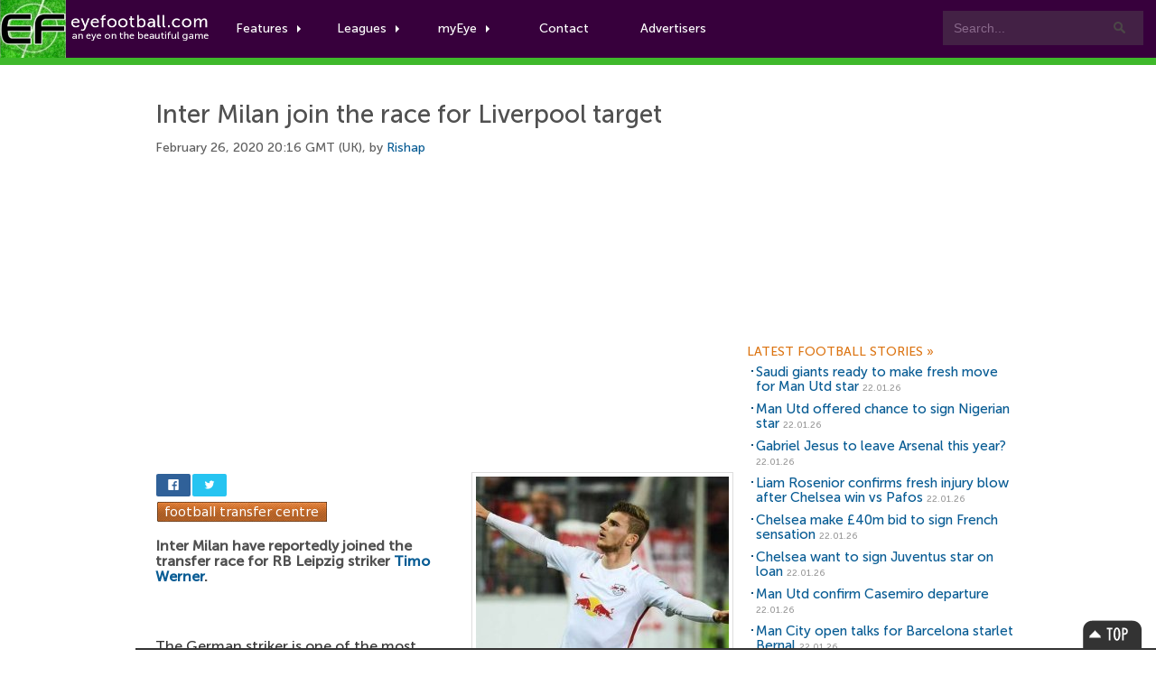

--- FILE ---
content_type: text/html; charset=UTF-8
request_url: https://www.eyefootball.com/news/44068/Inter-Milan-race-Liverpool.html
body_size: 8233
content:
<!-- using DB -->
<!DOCTYPE html>

<html xml:lang="en" lang="en">

<head>

<base href="https://www.eyefootball.com/" />
<meta charset="UTF-8">


<link rel="canonical" href="https://www.eyefootball.com/news/44068/Inter-Milan-race-Liverpool.html"/>
<link rel="alternate" media="only screen and (max-width: 640px)" href="https://www.eyefootball.com/mobile/44068/Inter-Milan-race-Liverpool.html" >



<script>
  (function(i,s,o,g,r,a,m){i['GoogleAnalyticsObject']=r;i[r]=i[r]||function(){
  (i[r].q=i[r].q||[]).push(arguments)},i[r].l=1*new Date();a=s.createElement(o),
  m=s.getElementsByTagName(o)[0];a.async=1;a.src=g;m.parentNode.insertBefore(a,m)
  })(window,document,'script','https://www.google-analytics.com/analytics.js','ga');

  ga('create', 'UA-1775696-3', 'auto');
  ga('send', 'pageview');

</script>


<script async src="//pagead2.googlesyndication.com/pagead/js/adsbygoogle.js"></script>
<script>
     (adsbygoogle = window.adsbygoogle || []).push({
          google_ad_client: "ca-pub-0822845539061681",
          enable_page_level_ads: true
     });
</script>

<script src="jquery-3.7.1.min.js"></script>
<script src="js/rrssb.min.js"></script>
<script src="js/tabs.js"></script>


<link rel="stylesheet" href="css/main.css">
<link rel="stylesheet" href="css/bootstrap.css">
<link rel="stylesheet" href="css/bar.css">
<link rel="stylesheet" href="css/eyefootball.css">
<link rel="stylesheet" href="css/rrssb.css" />

<meta name="language" content="en" />
<meta name="site" content="eyefootball.com" />
<meta name="country" content="United Kingdom" />
<meta name="copyright" content="eyefootball" /> 
<meta name="channel" content="Football,Soccer,Sports" />
<meta name="viewport" content="width=device-width, initial-scale=1.0">

<meta name='keywords' content="football news, Inter Milan join the race for Liverpool target, Barcelona news, Barcelona football news, Inter news, Inter football news, Leipzig news, Leipzig football news, Liverpool news, Liverpool football news, Timo Werner news, Timo Werner,  football transfers" />

<title>Inter Milan join the race for Liverpool target | Eyefootball</title>

<meta name="description" content="Inter Milan have reportedly joined the transfer race for RB Leipzig striker Timo Werner." />
<meta name="DC.date.issued" content="2020-02-26">
<meta property="fb:app_id" content="2338063982"/>
<meta property="twitter:card" content="summary" />
<meta property="twitter:site" content="@eyefootball" />
<meta property="twitter:creator" content="@eyefootball" />
<meta property="twitter:url" content="https://www.eyefootball.com/news/44068" />
<meta property="twitter:title" content="Inter Milan join the race for Liverpool target" />
<meta property="twitter:description" content="Inter Milan have reportedly joined the transfer race for RB Leipzig striker Timo Werner." />
<meta property="twitter:image" content="https://www.eyefootball.com/imghold/thumbTimo_Werner_2016.jpg"/>
<meta property="og:title" content="Inter Milan join the race for Liverpool target" />
<meta property="og:type" content="article" />
<meta property="og:url" content="https://www.eyefootball.com/news/44068" />
<meta property="og:image" content="https://www.eyefootball.com/imghold/thumbTimo_Werner_2016.jpg"/>
<link rel="image_src" href="https://www.eyefootball.com/imghold/thumbTimo_Werner_2016.jpg" />
<meta property="og:site_name" content="eyefootball">
<meta property="og:description" content="Inter Milan have reportedly joined the transfer race for RB Leipzig striker Timo Werner.">
<meta name="page_title" content="football news | Inter Milan join the race for Liverpool target" />
<meta name="title" content="football news | Inter Milan join the race for Liverpool target" />
<meta name="ContentType" content="News" />
<meta property="article:tag" content="Timo Werner" />

<link rel="alternate" type="application/rss+xml" title="Eye Football News" href="https://www.eyefootball.com/rss_news_main.xml" />
<meta name='y_key' content='d64688648173d4b2' /> 
<meta name='distribution' content='Global' /> 

<!--[if IE]>
<style type="text/css" media="screen">

@font-face{
font-family: MuseoSans;
src: url('MuseoSans_500.eot');
}

</style>
<![endif]-->


<script type="application/ld+json">
{
    "@context": "http://schema.org",
    "@type": "NewsArticle",
    "name": "Inter Milan join the race for Liverpool target",
    "description": "Inter Milan have reportedly joined the transfer race for RB Leipzig striker Timo Werner.",
    "url": "https://www.eyefootball.com/news/44068/Inter-Milan-race-Liverpool.html",
    "mainEntityOfPage": "https://www.eyefootball.com/news/44068/Inter-Milan-race-Liverpool.html",
    "inLanguage": "en_gb",
    "headline": "Inter Milan join the race for Liverpool target",
    "dateCreated": "2020-02-26T19:16:57+0000",
    "dateModified": "2020-02-26T19:16:57+0000",
    "datePublished": "2020-02-26T19:16:57+0000",
    "copyrightYear": "2026"
}
</script>

<script type="application/ld+json">
{
    "@context": "http://schema.org",
    "@type": "Corporation",
    "name": "Eyefootball",
    "description": "Eyefootball is an independent football news website publishing Premier League stories.",
    "url": "https://www.eyefootball.com/",
    "sameAs": ["https://twitter.com/eyefootball","https://www.facebook.com/eyefootball"],
    "image": {
        "@type": "ImageObject",
        "url": "https://www.eyefootball.com/img/logo-header.png",
        "height": "116",
        "width": "424" 
    },
    "logo": {
        "@type": "ImageObject",
        "url": "https://www.eyefootball.com/img/logo-header.png",
        "height": "116",
        "width": "424" 
    },
    "foundingDate": "2007",
    "foundingLocation": "United Kingdom" 
}
</script>

<script type="application/ld+json">
{
    "@context": "http://schema.org",
    "name": "Eyefootball",
    "description": "Eyefootball is an independent football news website publishing Premier League stories.",
    "url": "https://www.eyefootball.com/",
    "image": "https://www.eyefootball.com/img/logo-header.png",
    "sameAs": ["https://twitter.com/eyefootball","https://www.facebook.com/eyefootball"],
    "copyrightHolder": {
        "@type": "Corporation",
        "name": "Eyefootball",
        "description": "Eyefootball is an independent football news website publishing Premier League stories.",
        "url": "https://www.eyefootball.com/",
        "sameAs": ["https://twitter.com/eyefootball","https://www.facebook.com/eyefootball"],
        "foundingDate": "2007",
        "foundingLocation": "United Kingdom" 
    },
    "author": {
        "@type": "Corporation",
        "name": "Eyefootball",
	    "description": "Eyefootball is an independent football news website publishing Premier League stories.",
	    "url": "https://www.eyefootball.com/",
	    "sameAs": ["https://twitter.com/eyefootball","https://www.facebook.com/eyefootball"],
        "foundingDate": "2007",
        "foundingLocation": "United Kingdom" 
    }
}
</script>

</head>

<body class="preload">
<!-- For accessibility -->
<a href="#content" class="skip">Skip to content</a>

<div id="fb-root"></div>
<script>(function(d, s, id) {
var js, fjs = d.getElementsByTagName(s)[0];
if (d.getElementById(id)) return;
js = d.createElement(s); js.id = id;
js.src = "//connect.facebook.net/en_US/all.js#xfbml=1";
fjs.parentNode.insertBefore(js, fjs);
}(document, 'script', 'facebook-jssdk'));</script>


<!-- Navigation -->
<div id="nav" class="clearfix">
	<a href="index.php" class="logo" title="Football News"><img src="img/logo-header.png" alt="Football News"></a>

	
	<div class="searchboxes">
		<form action="news/?search=true" method="get">
		   <input type="text" value="Search..." name="keywords" id="searcher" onfocus="this.value=''" onblur="this.value=' Search...'" /><input type="submit" value="Search" name="search" />
		</form>
	</div>


	<ul class="main">
		
		
		<li class="comhover"><a href="#" class="dropdown">Features<span class="caret"></span></a>
		    <ul class="clearfix">
		       <div class="featurewrap clearfix">
		          <div class="myeyecontent">
					  <div style="float:left; ">
						<ul>
						<li><a href='https://www.eyefootball.com/news' title='football news' alt='football news'>Football News</a> the latest stories</li>
						<li><a href='https://www.eyefootball.com/transfer_centre.php' title='football transfer centre' alt='football transfer centre'>Football Transfer Centre</a> the latest football transfer stories</li>
						<li><a href='https://www.eyefootball.com/scout' title='football scout' alt='football scout'>Football Scout</a> who will be the next big thing in world football?</li>
						<li><a href='https://www.eyefootball.com/featured-blogs' title='featured blogs' alt='featured blogs'>Featured Blogs</a> the latest opinions from our team</li>
						<li><a href='https://www.eyefootball.com/page_aboutus.php' title='eyefootball about us' alt='eyefootball about us'>About Us</a> learn a bit about the eyefootball crew</li>
						<li><a href='https://www.eyefootball.com/page_contactus.php' title='contact us' alt='contact us'>Contact us</a> get in touch</li>
						
						</ul>
					  </div>
				</div>
		      </div>
		    </ul>
		</li>
		
        <li class="comhover"><a href="#" class="dropdown">Leagues<span class="caret"></span></a>

        <ul id="dropselect" class="clearfix">
                <div class="leaguewrap clearfix">
			<li>
			<p>Premier League</p>
                        <a href="https://www.eyefootball.com/premier-league" alt='Premier League news' title='Premier League news'>Premier League news</a>
                        </li>
                        <li>
                        <p>La Liga</p>
			<a href="https://www.eyefootball.com/la-liga" alt='La Liga news' title='La Liga news'>La Liga news</a><br/>
                        </li>
			<li>
			<p>Serie A</p>
			<a href="https://www.eyefootball.com/serie-a" alt='Serie A news' title='Serie A news'>Serie A news</a>
			</li>
                </div>
                <div class="leaguewrap2 clearfix">
                        <li>
			<p>Bundesliga</p>
                        <a href="https://www.eyefootball.com/bundesliga" alt='Bundesliga news' title='Bundesliga news'>Bundesliga news</a>
                        </li>
                        <li>
                        <p>Ligue 1</p>
                        <a href="https://www.eyefootball.com/ligue-1" alt='Ligue 1 news' title='Ligue 1 news'>Ligue 1 news</a>
                        </li>
			<li>
			<p>Eredivisie</p>
			<a href="https://www.eyefootball.com/eredivisie" alt='Eredivisie news' title='Eredivisie news'>Eredivisie news</a>
			</li>
                 </div>
        </ul>

        </li>
		
<li class="comhover"><a href="#" class="dropdown">myEye<span class="caret"></span></a>
  <ul id="dropselect" class="clearfix">
     <div class="myeyewrap clearfix">
<div class="myeyecontent">

<span class="heading">Your Account</span>


           <div style="padding-top:20px">

		<form method='post' action='https://www.eyefootball.com/index.php?process=login'>
			<label for='username'>
				<table>
					<tr>
						<td style='width:100px'>Username:</td>
						<td><input type='text' class='input' name='username' tabindex='1' id='username' /></td>
					</tr>
				</table>
			</label>
			
			<label for='password'>
				<table>
					<tr>
						<td style='width:100px'>Password:</td> 
						<td><input type='password' class='input' name='password' tabindex='2' id='password' /></td>
					</tr>
				</table>
			</label>
			
			<label for='remember_me'>Keep logged in? <input type='checkbox' name='remember_me' value='1' tabindex='3' id='remember_me' /></label><br/><br/>
			<label for='submit'><input name='Submit' class='button' type='submit' id='submit' tabindex='4' value='Login' alt='login' title='login' /></label>
		</form>

		<br/>
		<span class="heading">You can join our writing team! Want to publish your own articles?</span>
		<a href="register.php?page=create">Click here to signup for an account</a>
                </div>


      </div>
    </div>
  </ul>
</li>

<li class="comhover"><a href="page_contactus.php">Contact</a></li>

<li class="comhover"><a href="page_advertisers.php">Advertisers</a></li>		

	</ul>


</div>

<!-- Navigation  -->

	<div class="newsheader">
		<div id="wrapper">
			<h2>Football News</h2>
		</div>
	</div>



<div id="wrapper">

	<!-- CONTENT -->
	<div id="content">

<div id="top_story"><div id="content" class="topstorystyle" itemscope itemtype="http://schema.org/NewsArticle">
<!-- google_ad_section_start -->
<h1 itemprop="name">Inter Milan join the race for Liverpool target</h1><p class='articletimestamp'>February 26, 2020 20:16 GMT (UK), by <!-- Author Start --><a rel="author" href="https://www.eyefootball.com/author/Rishap">Rishap</a><!-- Author End --></p>

<h2 style='visibility:hidden'><a href='https://www.eyefootball.com/news/44068'>Inter Milan join the race for Liverpool target</a></h2>
<script async src="https://pagead2.googlesyndication.com/pagead/js/adsbygoogle.js"></script>
<!-- responsive_ad -->
<ins class="adsbygoogle"
     style="display:block"
     data-ad-client="ca-pub-0822845539061681"
     data-ad-slot="6286582474"
     data-ad-format="auto"></ins>
<script>
(adsbygoogle = window.adsbygoogle || []).push({});
</script>
<br/>

<div style="float:right">
<figure><p class="article_image"><img src="https://www.eyefootball.com/imghold/largestTimo_Werner_2016.jpg" title="Timo Werner news" alt="Timo Werner news" itemprop="image"/></p>
<figcaption><em itemprop="articleSection">Inter enter Timo Werner race</em></figcaption>
</figure>
</div>

<div style="margin-bottom:18px; width:450px;">

<div style='width:80px'>
<ul class="rrssb-buttons clearfix">
  <li class="rrssb-facebook">
    <!--  Replace with your URL. For best results, make sure you page has the proper FB Open Graph tags in header: https://developers.facebook.com/docs/opengraph/howtos/maximizing-distribution-media-content/ -->
    <a href="https://www.facebook.com/sharer/sharer.php?u=https://www.eyefootball.com/news/44068/Inter-Milan-race-Liverpool.html" class="popup">
      <span class="rrssb-icon"><svg xmlns="http://www.w3.org/2000/svg" viewBox="0 0 29 29"><path d="M26.4 0H2.6C1.714 0 0 1.715 0 2.6v23.8c0 .884 1.715 2.6 2.6 2.6h12.393V17.988h-3.996v-3.98h3.997v-3.062c0-3.746 2.835-5.97 6.177-5.97 1.6 0 2.444.173 2.845.226v3.792H21.18c-1.817 0-2.156.9-2.156 2.168v2.847h5.045l-.66 3.978h-4.386V29H26.4c.884 0 2.6-1.716 2.6-2.6V2.6c0-.885-1.716-2.6-2.6-2.6z"/></svg></span>
      <span class="rrssb-text">facebook</span>
    </a>
  </li>
  <li class="rrssb-twitter">
    <!-- Replace href with your Meta and URL information  -->
    <a href="https://twitter.com/intent/tweet?text=https://www.eyefootball.com/news/44068/Inter-Milan-race-Liverpool.html"
    class="popup">
      <span class="rrssb-icon"><svg xmlns="http://www.w3.org/2000/svg" viewBox="0 0 28 28"><path d="M24.253 8.756C24.69 17.08 18.297 24.182 9.97 24.62a15.093 15.093 0 0 1-8.86-2.32c2.702.18 5.375-.648 7.507-2.32a5.417 5.417 0 0 1-4.49-3.64c.802.13 1.62.077 2.4-.154a5.416 5.416 0 0 1-4.412-5.11 5.43 5.43 0 0 0 2.168.387A5.416 5.416 0 0 1 2.89 4.498a15.09 15.09 0 0 0 10.913 5.573 5.185 5.185 0 0 1 3.434-6.48 5.18 5.18 0 0 1 5.546 1.682 9.076 9.076 0 0 0 3.33-1.317 5.038 5.038 0 0 1-2.4 2.942 9.068 9.068 0 0 0 3.02-.85 5.05 5.05 0 0 1-2.48 2.71z"/></svg></span>
      <span class="rrssb-text">twitter</span>
    </a>
  </li>
</ul>
</div>

				<div style='display:inline; border:0px; padding-left:2px; padding-top:3px;'>
<a href='https://www.eyefootball.com/transfer_centre.php' title='Football Transfer Centre' alt='Football Transfer Centre'><img src='/images/football_transfer_centre.png' title='Football Transfer Centre' alt='Football Transfer Centre'></a>
</div>

</div>


<span itemprop="articleBody">
<!-- Article Start -->
<h2 style='font-size:16px'>
<strong>Inter Milan have reportedly joined the transfer race for RB Leipzig striker <a class='clublink' href="https://www.eyefootball.com/profile/Timo_Werner/" title="Timo Werner profile" alt="Timo Werner profile"><span itemscope itemtype="http://schema.org/Person"><span itemprop="name">Timo Werner</span></span></a>.
</strong></h2>
<p style='font-size:16px; padding-top:10px'>
<br />
<br />
The German striker is one of the most sought-after players in Europe, with heavyweights like <a class='clublink' href="https://www.eyefootball.com/club/10/Liverpool/index.html" title="Liverpool news" alt="Liverpool news">Liverpool</a>, Manchester United and Barcelona all on his trail.<br />
<br />
According to Goal.com, Inter become the latest club to show their interest in signing Werner, who is understood to have a bargain of a release clause worth £25m.<br />
<br />
<a class='clublink' href="https://www.eyefootball.com/profile/Jurgen_Klopp/" title="Jurgen Klopp profile" alt="Jurgen Klopp profile"><span itemscope itemtype="http://schema.org/Person"><span itemprop="name">Jurgen Klopp</span></span></a>'s side are said to be leading the line to sign the 23-year-old in the summer after the striker expressed his desire to play under the German manager.<br />
<br />
Nerazzurri have been linked with some prolific strikers of late, as a measure to replace their star striker <a class='clublink' href="https://www.eyefootball.com/profile/Lautaro_Martinez/" title="Lautaro Martinez profile" alt="Lautaro Martinez profile"><span itemscope itemtype="http://schema.org/Person"><span itemprop="name">Lautaro Martinez</span></span></a>, who has been strongly linked to Barca. The list includes the likes of <a class='clublink' href="https://www.eyefootball.com/profile/Pierre-Emerick_Aubameyang/" title="Pierre-Emerick Aubameyang profile" alt="Pierre-Emerick Aubameyang profile"><span itemscope itemtype="http://schema.org/Person"><span itemprop="name">Pierre-Emerick Aubameyang</span></span></a>, <a class='clublink' href="https://www.eyefootball.com/profile/Anthony_Martial/" title="Anthony Martial profile" alt="Anthony Martial profile"><span itemscope itemtype="http://schema.org/Person"><span itemprop="name">Anthony Martial</span></span></a> and <a class='clublink' href="https://www.eyefootball.com/profile/Dries_Mertens/" title="Dries Mertens profile" alt="Dries Mertens profile"><span itemscope itemtype="http://schema.org/Person"><span itemprop="name">Dries Mertens</span></span></a>.<br />
<br />
Martinez reportedly holds a release clause worth €111m and Inter believe the Blaugrana will meet that valuation in the summer.<br/>
<!-- Article End -->

<!-- google_ad_section_end --></p></span>






<script async src="https://pagead2.googlesyndication.com/pagead/js/adsbygoogle.js"></script>
<!-- newadv -->
<ins class="adsbygoogle"
     style="display:inline-block;width:468px;height:60px"
          data-ad-client="ca-pub-0822845539061681"
	       data-ad-slot="6286582474"></ins>
	       <script>
	       (adsbygoogle = window.adsbygoogle || []).push({});
	       </script>

<div id="social"><ul id="toolbox">
<li class="print">
<a href="javascript:window.print();" title="Print this article">
<span>Print this article</span>
</a>
</li>

<li class="rss">
<a href="https://www.eyefootball.com/rss_news_transfers.xml" title="Football Transfer RSS feed">
<span>Football Transfer RSS</span>
</a>
</li>

<li class="newsindex">
<a href="/news" title="Football News">
<span>News Archive</span>
</a>
</li>

</ul><div id="relatedclub">
<h3 style='color:#C61A22'><a href='/club/10/Liverpool/index.html' title='Liverpool news' style='color:#C61A22'>Liverpool news</a></h3>
<ul>
<li id='artlinks'><h2><a href="https://www.eyefootball.com/news/61597/Liverpool-monitoring-Belgian-forward-Duranville.html" title="Liverpool monitoring Belgian forward Duranville">Liverpool monitoring Belgian forward Duranville</a></h2></li>

<li id='artlinks'><h2><a href="https://www.eyefootball.com/news/61572/Arne-Slot-Inter-Milan-star-signed-Liverpool.html" title="Arne Slot wants Inter Milan star signed by Liverpool">Arne Slot wants Inter Milan star signed by Liverpool</a></h2></li>

</ul></div></div>
<div id="social">
<div class="fb-comments" data-href="https://www.eyefootball.com/news/44068/Inter-Milan-race-Liverpool.html" data-width="597" data-num-posts="10"></div>
</div>


</div>
</div>
</div>
	<!-- CONTENT END -->


	<!-- SIDEBAR -->
	<div id="sidebar">


		<div id='googlebox'>

<script async src="//pagead2.googlesyndication.com/pagead/js/adsbygoogle.js"></script>
<!-- 300x250, created 25/02/08 -->
<ins class="adsbygoogle"
     style="display:inline-block;width:300px;height:250px"
     data-ad-client="ca-pub-0822845539061681"
     data-ad-slot="3178345245"></ins>
<script>
(adsbygoogle = window.adsbygoogle || []).push({});
</script>

    </div>




<!-- LATEST NEWS -->
<div id="featuredsection"> 
<h6><a href="/archive" title="football news centre">Latest Football Stories&nbsp;<span>&raquo;</span></a></h6> 


<ul>
<li id='artlinks'><h2><a href="/news/61605/Saudi-giants-fresh-Man-Utd-star.html" title="Saudi giants ready to make fresh move for Man Utd star">Saudi giants ready to make fresh move for Man Utd star</a> <span class="timestamp">22.01.26</span></h2></li>
<li id='artlinks'><h2><a href="/news/61604/Man-Utd-offered-chance-Nigerian-star.html" title="Man Utd offered chance to sign Nigerian star">Man Utd offered chance to sign Nigerian star</a> <span class="timestamp">22.01.26</span></h2></li>
<li id='artlinks'><h2><a href="/news/61603/Gabriel-Jesus-leave-Arsenal-year.html" title="Gabriel Jesus to leave Arsenal this year?">Gabriel Jesus to leave Arsenal this year?</a> <span class="timestamp">22.01.26</span></h2></li>
<li id='artlinks'><h2><a href="/news/61602/Liam-Rosenior-confirms-fresh-injury-blow-Chelsea-win-vs-Pafos.html" title="Liam Rosenior confirms fresh injury blow after Chelsea win vs Pafos">Liam Rosenior confirms fresh injury blow after Chelsea win vs Pafos</a> <span class="timestamp">22.01.26</span></h2></li>
<li id='artlinks'><h2><a href="/news/61601/Chelsea-40m-bid-French-sensation.html" title="Chelsea make £40m bid to sign French sensation">Chelsea make £40m bid to sign French sensation</a> <span class="timestamp">22.01.26</span></h2></li>
<li id='artlinks'><h2><a href="/news/61600/Chelsea-Juventus-star-loan.html" title="Chelsea want to sign Juventus star on loan">Chelsea want to sign Juventus star on loan</a> <span class="timestamp">22.01.26</span></h2></li>
<li id='artlinks'><h2><a href="/news/61599/Man-Utd-confirm-Casemiro-departure.html" title="Man Utd confirm Casemiro departure">Man Utd confirm Casemiro departure</a> <span class="timestamp">22.01.26</span></h2></li>
<li id='artlinks'><h2><a href="/news/61598/Man-City-open-Barcelona-starlet-Bernal.html" title="Man City open talks for Barcelona starlet Bernal">Man City open talks for Barcelona starlet Bernal</a> <span class="timestamp">22.01.26</span></h2></li>
<li id='artlinks'><h2><a href="/news/61597/Liverpool-monitoring-Belgian-forward-Duranville.html" title="Liverpool monitoring Belgian forward Duranville">Liverpool monitoring Belgian forward Duranville</a> <span class="timestamp">22.01.26</span></h2></li>
<li id='artlinks'><h2><a href="/news/61596/Arsenal-consider-German-under-21-international-Komur.html" title="Arsenal consider move for German under-21 international Komur">Arsenal consider move for German under-21 international Komur</a> <span class="timestamp">22.01.26</span></h2></li>
</ul>




</div>
<!-- LATEST NEWS -->


<br/>



<!-- FANTASY FOOTBALL -->
<div id="footballscout">
	<h6>Premier League Fantasy Football</h6>
				<div class="callout">

				<div class="fantasyleague">
					<div class="transferwindow_img">
					<img src="https://www.btcbtn.com/fantasyfootball2022.jpg" alt="premier league fantasy football" title="premier league fantasy football"/>
					</div>

					<p class="transferwindow_text" style="margin-bottom:15px;">
				                        2025/26 FANTASY FOOTBALL IS HERE!! Take part with code: zrndt1 or click <a href="https://fantasy.premierleague.com/leagues/auto-join/zrndt1">HERE</a> to join!<br/><br/>					</p>
				</div>
			</div>
</div>

<!-- MOST POPULAR -->
<div id="top5"> 
	<h6><a href="/top5" title="top 5 articles">Top Stories Today&nbsp;<span>&raquo;</span></a></h6> 
	<li id='artlinks'><h2><a href="https://www.eyefootball.com/news/61601/Chelsea-%C2%A340m-bid-French-sensation.html" title="Chelsea make £40m bid to sign French sensation">Chelsea make £40m bid to sign French sensation</a> <span class="timestamp">22.01.26</span></h2></li>

<li id='artlinks'><h2><a href="https://www.eyefootball.com/news/61602/Liam-Rosenior-confirms-fresh-injury-blow-Chelsea-win-vs-Pafos.html" title="Liam Rosenior confirms fresh injury blow after Chelsea win vs Pafos">Liam Rosenior confirms fresh injury blow after Chelsea win vs Pafos</a> <span class="timestamp">22.01.26</span></h2></li>

<li id='artlinks'><h2><a href="https://www.eyefootball.com/news/61605/Saudi-giants-fresh-Man-Utd-star.html" title="Saudi giants ready to make fresh move for Man Utd star">Saudi giants ready to make fresh move for Man Utd star</a> <span class="timestamp">22.01.26</span></h2></li>

<li id='artlinks'><h2><a href="https://www.eyefootball.com/news/61604/Man-Utd-offered-chance-Nigerian-star.html" title="Man Utd offered chance to sign Nigerian star">Man Utd offered chance to sign Nigerian star</a> <span class="timestamp">22.01.26</span></h2></li>

<li id='artlinks'><h2><a href="https://www.eyefootball.com/news/61600/Chelsea-Juventus-star-loan.html" title="Chelsea want to sign Juventus star on loan">Chelsea want to sign Juventus star on loan</a> <span class="timestamp">22.01.26</span></h2></li>

</ul>

</div>
<!-- MOST POPULAR -->

<!-- TRANSFER PANE -->
<div id="featuredsection">
	<h6><a href="transfer_centre.php" title="football transfer centre">Football Transfer Centre&nbsp;<span>&raquo;</span></a></h6>
				<div class="callout">

				<div class="transferwindow">
					<div class="transferwindow_img">
					<a href="transfer_centre.php" alt="football transfer centre" title="football transfer centre">
					<img src="https://btcbtn.com/football_transfers_arteta.jpg" alt="football transfer centre" title="football transfer centre"/></a>
					</div>

					<p class="transferwindow_text">

Follow the latest football transfer news in our <a href="transfer_centre.php" alt="football transfer centre" title="football transfer centre">football transfer centre</a>. Keep track of upcoming moves during the 2025/26 summer transfer window! The window closes on September 1st 2025.
					</p>
				</div>
			</div>
</div>
<!-- TRANSFER PANE -->



<!-- ON THIS DAY -->
<div id="onthisday">
<h6><a href="/archive" title="on this day">On this day&nbsp;<span>&raquo;</span></a></h6>
<ul>
<li id='artlinks'><h2><a href="https://www.eyefootball.com/news/44067/Inter-Milan-swoop-Marcos-Alonso-Emerson.html" title="Inter Milan to swoop for Marcos Alonso or Emerson?">Inter Milan to swoop for Marcos Alonso or Emerson?</a> <span class="timestamp">26.02.20</span></h2></li>

<li id='artlinks'><h2><a href="https://www.eyefootball.com/news/44066/Manchester-United-Arsenal-France-World-Cup-winner.html" title="Manchester United to battle Arsenal for France World Cup winner?">Manchester United to battle Arsenal for France World Cup winner?</a> <span class="timestamp">26.02.20</span></h2></li>

<li id='artlinks'><h2><a href="https://www.eyefootball.com/news/44065/Manchester-United-sell-attacking-duo-ahead-Grealish-deal.html" title="Manchester United to sell attacking duo ahead of Grealish deal?">Manchester United to sell attacking duo ahead of Grealish deal?</a> <span class="timestamp">26.02.20</span></h2></li>

<li id='artlinks'><h2><a href="https://www.eyefootball.com/news/44064/Willian-provides-fresh-update-Chelsea-future.html" title="Willian provides fresh update on his Chelsea future">Willian provides fresh update on his Chelsea future</a> <span class="timestamp">26.02.20</span></h2></li>

<li id='artlinks'><h2><a href="https://www.eyefootball.com/news/44063/Pierre-Emerick-Aubameyang-open-Arsenal-contract-extension.html" title="Pierre-Emerick Aubameyang open to Arsenal contract extension">Pierre-Emerick Aubameyang open to Arsenal contract extension</a> <span class="timestamp">26.02.20</span></h2></li>

</ul></div>

<!-- ON THIS DAY -->


<div style="float:left">
        <!-- GOOGLE PLUS -->
<!--<div class="google_spacer">-->

<!--
	<div class="g-plus" data-href="https://plus.google.com/+Eyefootball/" data-layout="portrait"></div>
		</div> -->
        <!-- GOOGLE PLUS -->
        <!-- FACEBOOK -->
<!--                <div class="facebook_spacer">
                <div class="fb-like-box" data-href="https://www.facebook.com/eyefootball" data-width="300" data-height="250" data-colorscheme="light" data-show-faces="true" data-header="false" data-stream="false" data-show-border="false"></div>
                </div>  -->
        <!-- FACEBOOK -->
<br/>

<!-- TWITTER -->
<!--
<a class="twitter-timeline" data-width="300" data-height="350" href="https://twitter.com/eyefootball">Tweets by eyefootball</a> <script async src="//platform.twitter.com/widgets.js" charset="utf-8"></script>
</div>

 <a href="https://twitter.com/eyefootball" class="twitter-follow-button" data-show-count="false" data-size="large">Follow @eyefootball</a><script>!function(d,s,id){var js,fjs=d.getElementsByTagName(s)[0],p=/^http:/.test(d.location)?'http':'https';if(!d.getElementById(id)){js=d.createElement(s);js.id=id;js.src=p+'://platform.twitter.com/widgets.js';fjs.parentNode.insertBefore(js,fjs);}}(document, 'script', 'twitter-wjs');</script> -->


<!-- TWITTER -->



	</div>
	<!-- END SIDEBAR -->

</div>
<!--END WRAPPER-->


<footer> 
 
		<section> 
				<a href="/news" class="cta" title="Football News" alt="Football Transfers">Football News</a> 
				<a href="/transfer_centre.php" class="cta" title="Football Transfers" alt="Football Transfers">Football Transfers</a> 
		</section> 
		
		<section> 
 
			<article> 
				<small>Copyright &copy; 2007 - 2025 Eyefootball. All rights reserved.</small><br/> 
		    	<br/>
				<a href="termsofuse.php" title="Terms of use">Terms of Use</a> 
				<a href="privacy_policy.php" title="Privacy Policy">Privacy Policy</a> 
		        <br/><br/>
		        <h3><a href="mailto:press@eyefootball.com">Contact us at press AT eyefootball.com</a></h3>

		        <small><br/>Eyefootball is a community platform, where anyone with an interest in the beautiful game can freely contribute and write football news articles.</small>
			</article> 
 
			<div style="margin-top:42px; text-align: left;"> 
				<a href="https://www.facebook.com/eyefootball" title='eyefootball on facebook' target="_blank"> 
					<strong>Facebook</strong> 
					<em>facebook.com/eyefootball</em> 
				</a> 

				<a href="https://www.twitter.com/eyefootball" title='eyefootball on twitter' target="_blank"> 
					<strong>Twitter</strong> 
					<em>twitter.com/eyefootball</em> 
				</a> 
				

			</div> 
 
			<div style="margin-top:42px; text-align:left">
  
 				<a href="https://www.eyefootball.com/page_help.php" title="How to use eyefootball"><strong>Help</strong></a> 
				<a href="https://www.eyefootball.com/page_aboutus.php" title="About eyefootball"><strong>About</strong></a>
		        <a href="https://www.eyefootball.com/page_ourteam.php" title="Eyefootball Writers and Editors"><strong>Our Writers and Editors</strong></a> 
		        <a href="https://www.eyefootball.com/page_editors.php" title="Football Writers"><strong>Open Writing Positions</strong></a>
		        <a href="https://www.eyefootball.com/careers.php" title="Careers"><strong>Careers</strong></a> 
 				<a href="https://www.eyefootball.com/page_advertisers.php" title="Advertisements"><strong>Advertisement Information</strong></a> 
 				<a href="https://www.eyefootball.com/page_contactus.php" title="Contact Us"><strong>Contact</strong></a> 
				<a href="https://www.eyefootball.com/page_sitemap.php" title="Sitemap"><strong>Sitemap</strong></a>
			</div> 
 
		</section> 
 
</footer> 


<div id="bottomban"> 
	<div class="bottomwrapper">

		<div id="topBtn"><a href="https://www.eyefootball.com/news/44068/Inter-Milan-race-Liverpool.html#top" class="scroll">Top</a></div> 

	 	   	<div class="full"> 

		       	<div id="corners"> 
				</div> 

	        </div>  

		</div>
		
    </div> 

</div>



</body>

</html>



--- FILE ---
content_type: text/html; charset=utf-8
request_url: https://www.google.com/recaptcha/api2/aframe
body_size: 266
content:
<!DOCTYPE HTML><html><head><meta http-equiv="content-type" content="text/html; charset=UTF-8"></head><body><script nonce="ZFnshIvQarX-RissObSLaA">/** Anti-fraud and anti-abuse applications only. See google.com/recaptcha */ try{var clients={'sodar':'https://pagead2.googlesyndication.com/pagead/sodar?'};window.addEventListener("message",function(a){try{if(a.source===window.parent){var b=JSON.parse(a.data);var c=clients[b['id']];if(c){var d=document.createElement('img');d.src=c+b['params']+'&rc='+(localStorage.getItem("rc::a")?sessionStorage.getItem("rc::b"):"");window.document.body.appendChild(d);sessionStorage.setItem("rc::e",parseInt(sessionStorage.getItem("rc::e")||0)+1);localStorage.setItem("rc::h",'1769178234410');}}}catch(b){}});window.parent.postMessage("_grecaptcha_ready", "*");}catch(b){}</script></body></html>